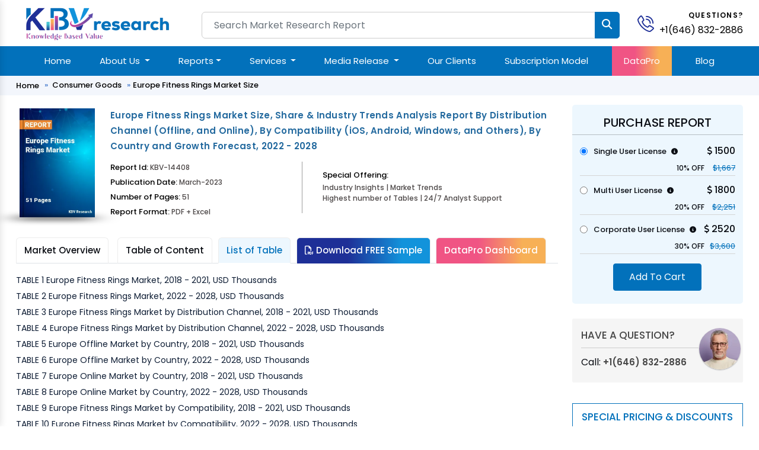

--- FILE ---
content_type: text/html; charset=UTF-8
request_url: https://www.kbvresearch.com/europe-fitness-rings-market/list-of-table/
body_size: 10469
content:

<!doctype html>

<html lang="en">

<head>

<meta charset="utf-8">

<meta content="width=device-width, initial-scale=1.0" name="viewport">

<meta http-equiv="Content-Security-Policy" content="upgrade-insecure-requests">

<meta name=viewport content="width=device-width, initial-scale=1.0">

<meta http-equiv="X-UA-Compatible" content="ie=edge">

<link href="https://www.kbvresearch.com/images/main/favicon.png" rel="icon">

<link href="https://www.kbvresearch.com/images/main/apple-touch-icon.png" rel="apple-touch-icon">


<meta name="robots" content="noindex">

<meta name="googlebot" content="noindex">

<title>Europe Fitness Rings Market - List of Tables</title>

<link rel="canonical" href="https://www.kbvresearch.com/europe-fitness-rings-market/list-of-table/" >

<meta name="description" content="Europe Fitness Rings Market - List of Tables">

<meta name="keywords" content="Europe Fitness Rings Market Size, Outlook, Share, Price, Segmentation Analysis, Growth Trends, Applications, Industry Players, Forecast, Competitive Analysis, PDF Report">

<style type="text/css">p {margin: 0 0 0px;}</style>

<script type="text/javascript"> (function(c,l,a,r,i,t,y){ c[a]=c[a]||function(){(c[a].q=c[a].q||[]).push(arguments)}; t=l.createElement(r);t.async=1;t.src="https://www.clarity.ms/tag/"+i; y=l.getElementsByTagName(r)[0];y.parentNode.insertBefore(t,y); })(window, document, "clarity", "script", "52ipvp6pnm"); </script>


    <link href="https://www.kbvresearch.com/assets/css/bootstrap.min.css" rel="stylesheet">
    <link href="https://www.kbvresearch.com/assets/css/header.css" rel="stylesheet" >
    <link href="https://www.kbvresearch.com/assets/css/main.css" rel="stylesheet" >
    <link href="https://www.kbvresearch.com/assets/css/reponsive.css" rel="stylesheet" >
    <link href="https://www.kbvresearch.com/assets/css/rest-mini.css" rel="stylesheet" >
    <link href="https://www.kbvresearch.com/assets/css/ma5-menu.min.css" rel="stylesheet">
    <link href="https://cdnjs.cloudflare.com/ajax/libs/font-awesome/6.5.1/css/all.min.css" rel="stylesheet">
    <link rel="preconnect" href="https://fonts.googleapis.com">
    <link rel="preconnect" href="https://fonts.gstatic.com" crossorigin>
    <link href="https://fonts.googleapis.com/css2?family=Poppins:ital,wght@0,300;0,400;0,500;0,600;0,700;1,300;1,400;1,500;1,600;1,700&display=swap" rel="stylesheet">
<!----link href="https://asset.kbvresearch.com/assets/css/owl.carousel.min.css" rel="stylesheet" ---->

<!-- Google tag (gtag.js) -->
<script async src="https://www.googletagmanager.com/gtag/js?id=G-X6JDVS0TCF"></script>
<script>
  window.dataLayer = window.dataLayer || [];
  function gtag(){dataLayer.push(arguments);}
  gtag('js', new Date()); 
  gtag('config', 'G-X6JDVS0TCF');
</script> 
<script type="application/ld+json">{"@context":"http://schema.org","@type":"Organization","name":"KBV Research","description":"KBV Research is a leading market research company, which offers various reports on market industries.","image":"https://www.kbvresearch.com/images/logo.jpg","alternateName":"Knowledge Based Value Research","telephone":"+1(646) 832-2886","email":"query@kbvresearch.com","address":{"@type":"PostalAddress","streetAddress":"244 Fifth Avenue, Suite 1407","addressRegion":"NY","addressCountry":"USA","postalCode":"10001"},"url":"https://www.kbvresearch.com","sameAs":["https://www.facebook.com/kbvresearch/","https://twitter.com/kbvresearch_in","https://www.linkedin.com/company/kbv-research","https://www.instagram.com/kbvresearch/","https://www.youtube.com/channel/UCxo4GiUL-dgBrD7-bhW1Bqg"]}
</script> 

<style>

      .hidden-part {display: none;}

</style>

</head>

<body class="header-tranparent ">


  <!-- ======= Header ======= -->

  <header id="header" class="header  align-items-center">

    <div class="container-fluid container-xl align-items-center justify-content-between mb-2">
  <div class="row"> 
    <div class="col-xl-3 col-md-3 col-lg-3"> 
        <div class="showmobile float-start">
            <!-- mobile menu toggle button start -->
            <button class="ma5menu__toggle" type="button"> <span class="ma5menu__icon-toggle"></span> <span class="ma5menu__sr-only">Menu</span> </button>
            <!-- mobile menu toggle button end -->
        </div> 
        <a href="https://www.kbvresearch.com/" class="logo " alt="KBV Research" title="KBV Research" > <img data-src="https://www.kbvresearch.com/assets/img/kbv-logo-small.png" class="lazyload"  alt="KBV Research" class="lazyload" title="KBV Research" > </a> 
    </div>
    <div class="col-xl-7 col-md-7 col-lg-7">
        <div class="searchbar">
                <form action="https://www.kbvresearch.com/filters/" class="form-search d-flex align-items-stretch" id="frmSearch" method="get" >
                  <input name="search"  autocomplete="off" class="search_input form-control" id="search-data" onKeyUp="if (!window.__cfRLUnblockHandlers) return false; lookup(this.value)" placeholder="Search Market Research Report" type="text"> 
                  <input type="submit" class="btn btn-primary" value=""> <i class="fa fa-search" aria-hidden="true"></i>
                </form>
          	    <div id="search-result-container" class="headersearch" style="display: none;"></div>
        </div>
    </div>
    <div class="col-xl-2 col-md-2 col-lg-2">
        <div class="position-relative">
            <div id="header-contact">
              <div id="header-contact-icon">
                <a href="tel:+1(646) 832-2886" alt="+1(646) 832-2886" title="+1(646) 832-2886" class="ht-icon"> <img data-src="https://www.kbvresearch.com/assets/img/phone-call.svg" class="lazyload" title="KBV Research" alt="KBV Research"> </a>
              </div>
              <div id="header-contact-text">
                <p>Questions?</p> <p> <a href="tel:+1(646) 832-2886" alt="+1(646) 832-2886" title="+1(646) 832-2886"> +1(646) 832-2886 </a> </p>
              </div>
            </div>  
        </div> 
    </div> 
  </div>
</div>
<section class="main-nav-bar">
<div class="container">
<!-- ============= COMPONENT ============== -->
<nav class="navbar navbar-expand-lg me-auto ms-auto">
	<button class="navbar-toggler" type="button" data-bs-toggle="collapse" data-bs-target="#main_nav"  aria-expanded="false" aria-label="Toggle navigation">
		<span class="navbar-toggler-icon"></span>
	</button>
	<div class="collapse navbar-collapse" id="main_nav">
		<ul class="navbar-nav">
		<li class="nav-item active"> <a class="nav-link" href="https://www.kbvresearch.com/" >Home</a> </li> 
		<li class="nav-item dropdown">
			<a class="nav-link  dropdown-toggle" href="#" data-bs-toggle="dropdown">About Us </a>
            <ul class="dropdown-menu dropdown-menu-end"> 
                <li> <a class="dropdown-item" href="https://www.kbvresearch.com/about/">Who We Are</a> </li>
                <li> <a class="dropdown-item" href="https://www.kbvresearch.com/media-mentions/">Media Mentions</a> </li> 
            </ul>
		</li>  
		
		<li class="nav-item dropdown position-static">
            <a class="nav-link dropdown-toggle" href="https://www.kbvresearch.com/reports/" data-bs-toggle="dropdown">Reports</a>
            <div class="dropdown-menu w-auto mt-0 border-0 shadow p-2"> 
                <div class="menucontainer"> 
                    <div class="row">  
                         
                         
        <div class="col-12 col-md-2 col-lg-2 mb-3 headermega">
          <div class="mb-2 navh6">Global Reports</div>
          <a class="dropdown-item list-group-item" href="https://www.kbvresearch.com/automotive-reports/">Automotive</a>
          <a class="dropdown-item list-group-item" href="https://www.kbvresearch.com/electronics-semi-conductor/">Electronics &amp; Semi</a>
          <a class="dropdown-item list-group-item" href="https://www.kbvresearch.com/technology-it/">Technology &amp; IT</a>
          <a class="dropdown-item list-group-item" href="https://www.kbvresearch.com/health-care/">Healthcare</a>
          <a class="dropdown-item list-group-item" href="https://www.kbvresearch.com/consumer-goods/">Consumer Goods</a>
          <a class="dropdown-item list-group-item" href="https://www.kbvresearch.com/food-beverages/">Food &amp; Beverages</a>
          <a class="dropdown-item list-group-item" href="https://www.kbvresearch.com/telecom-it/">Telecom &amp; IT</a>
          <a class="dropdown-item list-group-item" href="https://www.kbvresearch.com/chemical/">Chemical</a>
        </div>
                  <div class="col-12 col-md-2 col-lg-2 mb-3 headermega">
                        <div class="navh6 mb-2">North America Reports</div>
                          <a class="dropdown-item list-group-item" href="https://www.kbvresearch.com/north-america-reports-automotive/" title="North America Automotive Reports"  > Automotive </a>
                          <a class="dropdown-item list-group-item" href="https://www.kbvresearch.com/north-america-reports-electronics-semiconductor/" title="North America Electronics &amp; Semi Reports"  > Electronics &amp; Semi </a>
                          <a class="dropdown-item list-group-item" href="https://www.kbvresearch.com/north-america-reports-technology-it/" title="North America Technology &amp; IT Reports"  > Technology &amp; IT </a>
                          <a class="dropdown-item list-group-item" href="https://www.kbvresearch.com/north-america-reports-healthcare/" title="North America Healthcare Reports"  > Healthcare </a>
                          <a class="dropdown-item list-group-item" href="https://www.kbvresearch.com/north-america-reports-consumer-goods/" title="North America Consumer Goods Reports"  > Consumer Goods </a>
                          <a class="dropdown-item list-group-item" href="https://www.kbvresearch.com/north-america-reports-food-beverages/" title="North America Food &amp; Beverages Reports"  > Food &amp; Beverages </a>
                          <a class="dropdown-item list-group-item" href="https://www.kbvresearch.com/north-america-reports-telecom-it/" title="North America Telecom &amp; IT Reports"  > Telecom &amp; IT </a>
                          <a class="dropdown-item list-group-item" href="https://www.kbvresearch.com/north-america-reports-chemical/" title="North America Chemical Reports"  > Chemical </a>
                      </div>
                  <div class="col-12 col-md-2 col-lg-2 mb-3 headermega">
                        <div class="navh6 mb-2">Asia Pacific Reports</div>
                          <a class="dropdown-item list-group-item" href="https://www.kbvresearch.com/asia-pacific-reports-automotive/" title="Asia Pacific Automotive Reports"  > Automotive </a>
                          <a class="dropdown-item list-group-item" href="https://www.kbvresearch.com/asia-pacific-reports-electronics-semiconductor/" title="Asia Pacific Electronics &amp; Semi Reports"  > Electronics &amp; Semi </a>
                          <a class="dropdown-item list-group-item" href="https://www.kbvresearch.com/asia-pacific-reports-technology-it/" title="Asia Pacific Technology &amp; IT Reports"  > Technology &amp; IT </a>
                          <a class="dropdown-item list-group-item" href="https://www.kbvresearch.com/asia-pacific-reports-healthcare/" title="Asia Pacific Healthcare Reports"  > Healthcare </a>
                          <a class="dropdown-item list-group-item" href="https://www.kbvresearch.com/asia-pacific-reports-consumer-goods/" title="Asia Pacific Consumer Goods Reports"  > Consumer Goods </a>
                          <a class="dropdown-item list-group-item" href="https://www.kbvresearch.com/asia-pacific-reports-food-beverages/" title="Asia Pacific Food &amp; Beverages Reports"  > Food &amp; Beverages </a>
                          <a class="dropdown-item list-group-item" href="https://www.kbvresearch.com/asia-pacific-reports-telecom-it/" title="Asia Pacific Telecom &amp; IT Reports"  > Telecom &amp; IT </a>
                          <a class="dropdown-item list-group-item" href="https://www.kbvresearch.com/asia-pacific-reports-chemical/" title="Asia Pacific Chemical Reports"  > Chemical </a>
                      </div>
                  <div class="col-12 col-md-2 col-lg-2 mb-3 headermega">
                        <div class="navh6 mb-2">Europe Reports</div>
                          <a class="dropdown-item list-group-item" href="https://www.kbvresearch.com/europe-reports-automotive/" title="Europe Automotive Reports"  > Automotive </a>
                          <a class="dropdown-item list-group-item" href="https://www.kbvresearch.com/europe-reports-electronics-semiconductor/" title="Europe Electronics &amp; Semi Reports"  > Electronics &amp; Semi </a>
                          <a class="dropdown-item list-group-item" href="https://www.kbvresearch.com/europe-reports-technology-it/" title="Europe Technology &amp; IT Reports"  > Technology &amp; IT </a>
                          <a class="dropdown-item list-group-item" href="https://www.kbvresearch.com/europe-reports-healthcare/" title="Europe Healthcare Reports"  > Healthcare </a>
                          <a class="dropdown-item list-group-item" href="https://www.kbvresearch.com/europe-reports-consumer-goods/" title="Europe Consumer Goods Reports"  > Consumer Goods </a>
                          <a class="dropdown-item list-group-item" href="https://www.kbvresearch.com/europe-reports-food-beverages/" title="Europe Food &amp; Beverages Reports"  > Food &amp; Beverages </a>
                          <a class="dropdown-item list-group-item" href="https://www.kbvresearch.com/europe-reports-telecom-it/" title="Europe Telecom &amp; IT Reports"  > Telecom &amp; IT </a>
                          <a class="dropdown-item list-group-item" href="https://www.kbvresearch.com/europe-reports-chemical/" title="Europe Chemical Reports"  > Chemical </a>
                      </div>
                  <div class="col-12 col-md-2 col-lg-2 mb-3 headermega">
                        <div class="navh6 mb-2">LAMEA Reports</div>
                          <a class="dropdown-item list-group-item" href="https://www.kbvresearch.com/lamea-reports-automotive/" title="LAMEA Automotive Reports"  > Automotive </a>
                          <a class="dropdown-item list-group-item" href="https://www.kbvresearch.com/lamea-reports-electronics-semiconductor/" title="LAMEA Electronics &amp; Semi Reports"  > Electronics &amp; Semi </a>
                          <a class="dropdown-item list-group-item" href="https://www.kbvresearch.com/lamea-reports-technology-it/" title="LAMEA Technology &amp; IT Reports"  > Technology &amp; IT </a>
                          <a class="dropdown-item list-group-item" href="https://www.kbvresearch.com/lamea-reports-healthcare/" title="LAMEA Healthcare Reports"  > Healthcare </a>
                          <a class="dropdown-item list-group-item" href="https://www.kbvresearch.com/lamea-reports-consumer-goods/" title="LAMEA Consumer Goods Reports"  > Consumer Goods </a>
                          <a class="dropdown-item list-group-item" href="https://www.kbvresearch.com/lamea-reports-food-beverages/" title="LAMEA Food &amp; Beverages Reports"  > Food &amp; Beverages </a>
                          <a class="dropdown-item list-group-item" href="https://www.kbvresearch.com/lamea-reports-telecom-it/" title="LAMEA Telecom &amp; IT Reports"  > Telecom &amp; IT </a>
                          <a class="dropdown-item list-group-item" href="https://www.kbvresearch.com/lamea-reports-chemical/" title="LAMEA Chemical Reports"  > Chemical </a>
                      </div>
                                <div class="col-2 mb-2 headermega">
                          <div class="mb-2 navh6">Country Reports </div> 
                            <a class="dropdown-item list-group-item" href="https://www.kbvresearch.com/country-reports-automotive/">Automotive </a>
                            <a class="dropdown-item list-group-item" href="https://www.kbvresearch.com/country-reports-electronics-semiconductor/">Electronics &amp; Semi</a>
                            <a class="dropdown-item list-group-item" href="https://www.kbvresearch.com/country-reports-technology-it/">Technology & IT</a>
                            <a class="dropdown-item list-group-item" href="https://www.kbvresearch.com/country-reports-healthcare/">Healthcare</a>
                            <a class="dropdown-item list-group-item" href="https://www.kbvresearch.com/country-reports-consumer-goods/">Consumer Goods</a>
                            <a class="dropdown-item list-group-item" href="https://www.kbvresearch.com/country-reports-food-beverages/">Food & Beverages</a> 
                        </div>
                    </div>  
                </div> 
            </div>
        </li> 
		 
        <li class="nav-item dropdown">
			<a class="nav-link  dropdown-toggle" href="#" data-bs-toggle="dropdown">Services </a>
            <ul class="dropdown-menu dropdown-menu-end"> 
                    <li> <a class="dropdown-item" href="https://www.kbvresearch.com/consulting-services/">Consulting Services</a> </li>
                    <li> <a class="dropdown-item" href="https://www.kbvresearch.com/market-research-report/">Market Research Report</a> </li>
                    <li> <a class="dropdown-item" href="https://www.kbvresearch.com/full-time-engagement/">Full Time Engagement</a> </li>
                    <li> <a class="dropdown-item" href="https://www.kbvresearch.com/custom-research-services/">Custom Research Services</a> </li> 
            </ul>
		</li>  
        <li class="nav-item dropdown">
				<a class="nav-link  dropdown-toggle" href="#" data-bs-toggle="dropdown">Media Release </a>
			    <ul class="dropdown-menu dropdown-menu-end"> 
                  <li> <a class="dropdown-item" href="https://www.kbvresearch.com/press-release/">Press Release</a> </li>
                  <li> <a class="dropdown-item" href="https://www.kbvresearch.com/news/">News</a> </li> 
			    </ul>
		</li>  
		<li class="nav-item"><a class="nav-link" href="https://www.kbvresearch.com/clients/">Our Clients </a></li> 
        <li class="nav-item"><a class="nav-link" href="https://www.kbvresearch.com/subscription-model/"> Subscription Model </a></li>
        <li class="nav-item highlightdata"><a class="nav-link" href="https://www.kbvresearch.com/datapro/"> DataPro </a></li>
        <li class="nav-item"><a class="nav-link" href="https://www.kbvresearch.com/blog/"> Blog </a></li>
		</ul>
	</div> <!-- navbar-collapse.// -->
</nav>
<!--------Mobile Menu------->
<div style="display: none;">
    <!-- source for mobile menu start -->
    <ul class="site-menu">
        <li><a href="https://www.kbvresearch.com/">Home</a></li>
        
        <li>
            <a href="https://www.kbvresearch.com/reports/">Reports</a>
            <ul> 
                <li>
                    <a href="javascript:void(0);">Global Reports</a>
                    <ul>
                        <li>  <a href="https://www.kbvresearch.com/automotive-reports/">Automotive</a>  </li>
                        <li>  <a href="https://www.kbvresearch.com/electronics-semi-conductor/">Electronics & Semiconductor</a> </li>
                        <li>  <a href="https://www.kbvresearch.com/technology-it/">Technology & IT</a> </li>
                        <li>  <a href="https://www.kbvresearch.com/health-care/">Healthcare</a> </li>
                        <li>  <a href="https://www.kbvresearch.com/consumer-goods/">Consumer Goods</a> </li>
                        <li>  <a href="https://www.kbvresearch.com/food-beverages/">Food & Beverages</a> </li>
                        <li>  <a href="https://www.kbvresearch.com/telecom-it/">Telecom & IT</a> </li>
                        <li>  <a href="https://www.kbvresearch.com/chemical/">Chemical</a> </li>
                    </ul>
                </li>
                
                <li>
                    <a href="javascript:void(0);">Europe Reports</a>
                    <ul>
                        <li>  <a href="https://www.kbvresearch.com/europe-reports-automotive/" title="Europe Automotive Reports"  > Automotive </a></li>
                        <li>  <a href="https://www.kbvresearch.com/europe-reports-electronics-semiconductor/" title="Europe Electronics &amp; Semi Reports"  > Electronics &amp; Semi </a></li>
                        <li>  <a href="https://www.kbvresearch.com/europe-reports-technology-it/" title="Europe Technology &amp; IT Reports"  > Technology &amp; IT </a></li>
                        <li>  <a href="https://www.kbvresearch.com/europe-reports-healthcare/" title="Europe Healthcare Reports"  > Healthcare </a></li>
                        <li>  <a href="https://www.kbvresearch.com/europe-reports-consumer-goods/" title="Europe Consumer Goods Reports"  > Consumer Goods </a></li>
                        <li>  <a href="https://www.kbvresearch.com/europe-reports-food-beverages/" title="Europe Food &amp; Beverages Reports"  > Food &amp; Beverages </a></li>
                        <li>  <a href="https://www.kbvresearch.com/europe-reports-telecom-it/" title="Europe Telecom &amp; IT Reports"  > Telecom &amp; IT </a></li>
                        <li>  <a href="https://www.kbvresearch.com/europe-reports-chemical/" title="Europe Chemical Reports"  > Chemical </a></li></li>
                    </ul>
                </li>
                
                <li>
                    <a href="javascript:void(0);">LAMEA Reports</a>
                    <ul> 
                        <li><a href="https://www.kbvresearch.com/lamea-reports-automotive/" title="LAMEA Automotive Reports"  > Automotive </a> </li>
                        <li><a href="https://www.kbvresearch.com/lamea-reports-electronics-semiconductor/" title="LAMEA Electronics &amp; Semi Reports"  > Electronics &amp; Semi </a></li>
                        <li><a href="https://www.kbvresearch.com/lamea-reports-technology-it/" title="LAMEA Technology &amp; IT Reports"  > Technology &amp; IT </a></li>
                        <li><a href="https://www.kbvresearch.com/lamea-reports-healthcare/" title="LAMEA Healthcare Reports"  > Healthcare </a></li>
                        <li><a href="https://www.kbvresearch.com/lamea-reports-consumer-goods/" title="LAMEA Consumer Goods Reports"  > Consumer Goods </a></li>
                        <li><a href="https://www.kbvresearch.com/lamea-reports-food-beverages/" title="LAMEA Food &amp; Beverages Reports"  > Food &amp; Beverages </a></li>
                        <li><a href="https://www.kbvresearch.com/lamea-reports-telecom-it/" title="LAMEA Telecom &amp; IT Reports"  > Telecom &amp; IT </a></li>
                        <li><a href="https://www.kbvresearch.com/lamea-reports-chemical/" title="LAMEA Chemical Reports"  > Chemical </a> </li>
                    </ul>
                </li>
                 
                <li>
                    <a href="javascript:void(0);">North America Reports</a>
                    <ul>
                         <li>   <a href="https://www.kbvresearch.com/north-america-reports-automotive/" title="North America Automotive Reports"  > Automotive </a></li>
                         <li>   <a href="https://www.kbvresearch.com/north-america-reports-electronics-semiconductor/" title="North America Electronics &amp; Semi Reports"  > Electronics &amp; Semi </a></li>
                         <li>   <a href="https://www.kbvresearch.com/north-america-reports-technology-it/" title="North America Technology &amp; IT Reports"  > Technology &amp; IT </a></li>
                         <li>   <a href="https://www.kbvresearch.com/north-america-reports-healthcare/" title="North America Healthcare Reports"  > Healthcare </a></li>
                         <li>   <a href="https://www.kbvresearch.com/north-america-reports-consumer-goods/" title="North America Consumer Goods Reports"  > Consumer Goods </a></li>
                         <li>   <a href="https://www.kbvresearch.com/north-america-reports-food-beverages/" title="North America Food &amp; Beverages Reports"  > Food &amp; Beverages </a></li>
                         <li>   <a href="https://www.kbvresearch.com/north-america-reports-telecom-it/" title="North America Telecom &amp; IT Reports"  > Telecom &amp; IT </a></li>
                         <li>   <a href="https://www.kbvresearch.com/north-america-reports-chemical/" title="North America Chemical Reports"  > Chemical </a></li>
                     
                    </ul>
                </li>
                
                <li>
                    <a href="javascript:void(0);">Asia Pacific Reports</a>
                    <ul>
                        <li>  <a href="https://www.kbvresearch.com/asia-pacific-reports-automotive/" title="Asia Pacific Automotive Reports"  > Automotive </a> </li>
                        <li>  <a href="https://www.kbvresearch.com/asia-pacific-reports-electronics-semiconductor/" title="Asia Pacific Electronics &amp; Semi Reports"  > Electronics &amp; Semi </a></li>
                        <li>  <a href="https://www.kbvresearch.com/asia-pacific-reports-technology-it/" title="Asia Pacific Technology &amp; IT Reports"  > Technology &amp; IT </a></li>
                        <li>  <a href="https://www.kbvresearch.com/asia-pacific-reports-healthcare/" title="Asia Pacific Healthcare Reports"  > Healthcare </a></li>
                        <li>  <a href="https://www.kbvresearch.com/asia-pacific-reports-consumer-goods/" title="Asia Pacific Consumer Goods Reports"  > Consumer Goods </a></li>
                        <li>  <a href="https://www.kbvresearch.com/asia-pacific-reports-food-beverages/" title="Asia Pacific Food &amp; Beverages Reports"  > Food &amp; Beverages </a></li>
                        <li>  <a href="https://www.kbvresearch.com/asia-pacific-reports-telecom-it/" title="Asia Pacific Telecom &amp; IT Reports"  > Telecom &amp; IT </a></li>
                        <li>  <a href="https://www.kbvresearch.com/asia-pacific-reports-chemical/" title="Asia Pacific Chemical Reports"  > Chemical </a></li>
                    </ul>
                </li>
                 
                <li>
                    <a href="javascript:void(0);">Country Level Reports</a>
                    <ul>
                        <li>   <a href="https://www.kbvresearch.com/country-reports-automotive/">Country Automotive </a> </li>
                        <li>   <a href="https://www.kbvresearch.com/country-reports-electronics-semiconductor/">Country Electronics & Semiconductor</a> </li>
                        <li>   <a href="https://www.kbvresearch.com/country-reports-technology-it/">Country Technology & IT</a> </li>
                        <li>   <a href="https://www.kbvresearch.com/country-reports-healthcare/">Country Healthcare</a> </li>
                        <li>   <a href="https://www.kbvresearch.com/country-reports-consumer-goods/">Country Consumer Goods</a></li>
                        <li>   <a href="https://www.kbvresearch.com/country-reports-food-beverages/">Country Food & Beverages</a> </li>
                    </ul>
                </li>
                
           </ul>
        </li>
        
		<li> <a href="javascript:void(0);">About Us</a>
            <ul>
                <li><a href="https://www.kbvresearch.com/about/">Who We Are</a> </li>
                <li><a href="https://www.kbvresearch.com/media-mentions/">Media Mentions</a> </li> 
            </ul>
        </li> 
         <li> <a href="javascript:void(0);">Services</a>
            <ul>
                <li><a href="https://www.kbvresearch.com/consulting-services/">Consulting Services</a> </li>
                <li><a href="https://www.kbvresearch.com/market-research-report/">Market Research Report</a> </li>
                <li><a href="https://www.kbvresearch.com/full-time-engagement/">Full Time Engagement</a> </li>
                <li><a href="https://www.kbvresearch.com/custom-research-services/">Custom Research Services</a> </li> 
            </ul>
        </li> 
        <li> <a href="javascript:void(0);">Media Release </a>
            <ul>
                <li><a href="https://www.kbvresearch.com/press-release/">Press Release</a> </li>
                <li><a href="https://www.kbvresearch.com/news/">News</a> </li> 
            </ul>
        </li>
        <li><a href="https://www.kbvresearch.com/clients/">Our Clients</a></li> 
        <li><a href="https://www.kbvresearch.com/media-mentions/"> Media Mentions </a></li>
        <li><a href="https://www.kbvresearch.com/datapro/"> DataPro </a></li>
        <li><a href="https://www.kbvresearch.com/subscription-model/"> Subscription Model </a></li>
        <li><a href="https://www.kbvresearch.com/blog/"> Blogs </a></li>
        <li><a href="https://www.kbvresearch.com/contact/"> Contact Us </a></li>
    </ul>
    <!-- source for mobile menu end -->
</div>
<!--------Mobile Menu--End----->
</div> <!-- container-fluid.// -->
</section>
  </header><!-- End Header -->

  <main id="main" class="main-negative showhide">

    <div class="breadcrumbs mobile-none">

      <nav>

        <div class="container">

         

          <ol>  

            <li><a href="https://www.kbvresearch.com/">Home</a></li>

            <li> <a href="https://www.kbvresearch.com/consumer-goods/">Consumer Goods</a></li>

            
                <li>Europe Fitness Rings Market Size </li>

             

          </ol>

        </div>

      </nav>

    </div>

    <section class="py-3 kbv-report-detail">

      <div class="container">

        <div class="row">

          <div class="col-md-9 col-lg-9 col-xl-9">

            <div class="report-detail-content">

              <div class="row d-flex align-items-start">

                <div class="col-xl-2 col-lg-2 col-md-2 col-sm-12 col-12">

                    <div class="kbv-report-thumbnail">

                        

                            <img loading="lazy" data-src="https://www.kbvresearch.com/upload/cover/europe-fitness-rings-market.webp" alt="Europe Fitness Rings Market" title="Europe Fitness Rings Market" class="lazyload" width="124" height="180">

                             

                            

                    </div>

                </div>

                <div class="col-xl-10 col-lg-10 col-md-10 col-sm-12 col-12">

                  <div class="kbv-report-content">

                    <h1> Europe Fitness Rings Market Size, Share & Industry Trends Analysis Report By Distribution Channel (Offline, and Online), By Compatibility (iOS, Android, Windows, and Others), By Country and Growth Forecast, 2022 - 2028 </h1>

                  </div>

                  <div class="kbv-report-content-bottom">

                    <div class="row">

                      <div class="col-xxl-5 col-xl-5 col-lg-5 col-md-5 col-sm-12 col-12">

                        <div class="research-report-card-information"> 

                          <span>Report Id: <span>KBV-14408</span> </span>

                          <span>Publication Date: <span>March-2023</span> </span>

                          <span>Number of Pages: <span>51</span> </span>

                           <span class="mb-0">Report Format: <span>PDF + Excel</span> </span>

                        </div>

                      </div>

                      <div class="col-xxl-7 col-xl-7 col-lg-7 col-md-7 col-sm-12 col-12">

                        <div class="research-report-card-statistics">

                          <div class="row">

                                
                                <div class="col-xxl-12 col-xl-12 col-lg-12 col-md-12 col-sm-12 ">

                                  <div class="research-report-card-statistics-item mt-3">

                                    <div class="research-report-card-statistics-title"><span>Special Offering:</span></div>

                                    <div class="research-report-card-statistics-value"><span>Industry Insights | Market Trends <br> Highest number of Tables | 24/7 Analyst Support</span>

                                    </div>

                                    

                                  </div>

                                </div>

                                  

                          </div>

                        </div>

                      </div>

                    </div>

                  </div>

                </div>

              </div>

            </div>

            <!---report-detail-content--->

            <div class="report-detail-content-part-detail">

 	        <div class="row">

            
    	    <div class="col-md-12 col-lg-12 col-xl-12">

            <div class="report-detail-content-part-nav"> 

        		     <ul class="nav nav-tabs" role="tablist" > 

            			
            			<li class="nav-item" role="presentation"> <a class='nav-link' href='https://www.kbvresearch.com/europe-fitness-rings-market/'>Market Overview</a> </li>

            			
            			<li class="nav-item" role="presentation" > <a class='nav-link' rel='nofollow' href='https://www.kbvresearch.com/europe-fitness-rings-market/table-of-content/'>Table of Content</a></li>

                        
            		    <li class="nav-item" role="presentation">

            		      <a class='nav-link active' rel='nofollow' href='https://www.kbvresearch.com/europe-fitness-rings-market/list-of-table/'>List of Table</a>
            			</li>

            			
                        <li class="nav-item" role="presentation"> <a class='nav-link requestsample' rel='nofollow' href='https://www.kbvresearch.com/europe-fitness-rings-market/request-a-sample/'><i class="far fa-file-pdf"></i> Download FREE Sample</a> </li>

                         <li class="nav-item" role="presentation"> <a class='nav-link dataprotab' rel='nofollow' href='https://www.kbvresearch.com/europe-fitness-rings-market/data-pro/'>DataPro Dashboard</a> </li>

        			</ul>

    	    </div>

        </div>		

	         

    	        <div class="col-md-12 col-lg-12 col-xl-12"> 

                    <div class="tab-content">

        	            <div class="tab-pane in active ">

                                <div class="kbv-report-detail-content-part-detail list-table">

                                   	    TABLE 1 Europe Fitness Rings Market, 2018 - 2021, USD Thousands<br>
TABLE 2 Europe Fitness Rings Market, 2022 - 2028, USD Thousands<br>
TABLE 3 Europe Fitness Rings Market by Distribution Channel, 2018 - 2021, USD Thousands<br>
TABLE 4 Europe Fitness Rings Market by Distribution Channel, 2022 - 2028, USD Thousands<br>
TABLE 5 Europe Offline Market by Country, 2018 - 2021, USD Thousands<br>
TABLE 6 Europe Offline Market by Country, 2022 - 2028, USD Thousands<br>
TABLE 7 Europe Online Market by Country, 2018 - 2021, USD Thousands<br>
TABLE 8 Europe Online Market by Country, 2022 - 2028, USD Thousands<br>
TABLE 9 Europe Fitness Rings Market by Compatibility, 2018 - 2021, USD Thousands<br>
TABLE 10 Europe Fitness Rings Market by Compatibility, 2022 - 2028, USD Thousands<br>
TABLE 11 Europe iOS Market by Country, 2018 - 2021, USD Thousands<br>
TABLE 12 Europe iOS Market by Country, 2022 - 2028, USD Thousands<br>
TABLE 13 Europe Android Market by Country, 2018 - 2021, USD Thousands<br>
TABLE 14 Europe Android Market by Country, 2022 - 2028, USD Thousands<br>
TABLE 15 Europe Windows Market by Country, 2018 - 2021, USD Thousands<br>
TABLE 16 Europe Windows Market by Country, 2022 - 2028, USD Thousands<br>
TABLE 17 Europe Others Market by Country, 2018 - 2021, USD Thousands<br>
TABLE 18 Europe Others Market by Country, 2022 - 2028, USD Thousands<br>
TABLE 19 Europe Fitness Rings Market by Country, 2018 - 2021, USD Thousands<br>
TABLE 20 Europe Fitness Rings Market by Country, 2022 - 2028, USD Thousands<br>
TABLE 21 Germany Fitness Rings Market, 2018 - 2021, USD Thousands<br>
TABLE 22 Germany Fitness Rings Market, 2022 - 2028, USD Thousands<br>
TABLE 23 Germany Fitness Rings Market by Distribution Channel, 2018 - 2021, USD Thousands<br>
TABLE 24 Germany Fitness Rings Market by Distribution Channel, 2022 - 2028, USD Thousands<br>
TABLE 25 Germany Fitness Rings Market by Compatibility, 2018 - 2021, USD Thousands<br>
TABLE 26 Germany Fitness Rings Market by Compatibility, 2022 - 2028, USD Thousands<br>
TABLE 27 UK Fitness Rings Market, 2018 - 2021, USD Thousands<br>
TABLE 28 UK Fitness Rings Market, 2022 - 2028, USD Thousands<br>
TABLE 29 UK Fitness Rings Market by Distribution Channel, 2018 - 2021, USD Thousands<br>
TABLE 30 UK Fitness Rings Market by Distribution Channel, 2022 - 2028, USD Thousands<br>
TABLE 31 UK Fitness Rings Market by Compatibility, 2018 - 2021, USD Thousands<br>
TABLE 32 UK Fitness Rings Market by Compatibility, 2022 - 2028, USD Thousands<br>
TABLE 33 France Fitness Rings Market, 2018 - 2021, USD Thousands<br>
TABLE 34 France Fitness Rings Market, 2022 - 2028, USD Thousands<br>
TABLE 35 France Fitness Rings Market by Distribution Channel, 2018 - 2021, USD Thousands<br>
TABLE 36 France Fitness Rings Market by Distribution Channel, 2022 - 2028, USD Thousands<br>
TABLE 37 France Fitness Rings Market by Compatibility, 2018 - 2021, USD Thousands<br>
TABLE 38 France Fitness Rings Market by Compatibility, 2022 - 2028, USD Thousands<br>
TABLE 39 Russia Fitness Rings Market, 2018 - 2021, USD Thousands<br>
TABLE 40 Russia Fitness Rings Market, 2022 - 2028, USD Thousands<br>
TABLE 41 Russia Fitness Rings Market by Distribution Channel, 2018 - 2021, USD Thousands<br>
TABLE 42 Russia Fitness Rings Market by Distribution Channel, 2022 - 2028, USD Thousands<br>
TABLE 43 Russia Fitness Rings Market by Compatibility, 2018 - 2021, USD Thousands<br>
TABLE 44 Russia Fitness Rings Market by Compatibility, 2022 - 2028, USD Thousands<br>
TABLE 45 Spain Fitness Rings Market, 2018 - 2021, USD Thousands<br>
TABLE 46 Spain Fitness Rings Market, 2022 - 2028, USD Thousands<br>
TABLE 47 Spain Fitness Rings Market by Distribution Channel, 2018 - 2021, USD Thousands<br>
TABLE 48 Spain Fitness Rings Market by Distribution Channel, 2022 - 2028, USD Thousands<br>
TABLE 49 Spain Fitness Rings Market by Compatibility, 2018 - 2021, USD Thousands<br>
TABLE 50 Spain Fitness Rings Market by Compatibility, 2022 - 2028, USD Thousands<br>
TABLE 51 Italy Fitness Rings Market, 2018 - 2021, USD Thousands<br>
TABLE 52 Italy Fitness Rings Market, 2022 - 2028, USD Thousands<br>
TABLE 53 Italy Fitness Rings Market by Distribution Channel, 2018 - 2021, USD Thousands<br>
TABLE 54 Italy Fitness Rings Market by Distribution Channel, 2022 - 2028, USD Thousands<br>
TABLE 55 Italy Fitness Rings Market by Compatibility, 2018 - 2021, USD Thousands<br>
TABLE 56 Italy Fitness Rings Market by Compatibility, 2022 - 2028, USD Thousands<br>
TABLE 57 Rest of Europe Fitness Rings Market, 2018 - 2021, USD Thousands<br>
TABLE 58 Rest of Europe Fitness Rings Market, 2022 - 2028, USD Thousands<br>
TABLE 59 Rest of Europe Fitness Rings Market by Distribution Channel, 2018 - 2021, USD Thousands<br>
TABLE 60 Rest of Europe Fitness Rings Market by Distribution Channel, 2022 - 2028, USD Thousands<br>
TABLE 61 Rest of Europe Fitness Rings Market by Compatibility, 2018 - 2021, USD Thousands<br>
TABLE 62 Rest of Europe Fitness Rings Market by Compatibility, 2022 - 2028, USD Thousands<br>
TABLE 63 Key Information &ndash; Ultrahuman Healthcare Private Limited<br>
TABLE 64 Key Information &ndash; Sky Labs<br>
TABLE 65 Key Information &ndash; Oura Health Oy<br>
TABLE 66 Key Information &ndash; ArcX Technology Ltd<br>
TABLE 67 Key Information &ndash; SLEEPON<br>
TABLE 68 Key Information &ndash; Circular<br>
TABLE 69 Key Information &ndash; RINGLY INC.<br><BR>
<strong>List of Figures </strong><br>
FIG 1 Methodology for the research<br>
 

        								
        								
        								
        								
        								
            							
            							
                                </div>

                        </div>

    	            </div> 

                </div>    

				



	 

		</div> 

            </div> 

          </div><!-----col-md-9----->  

			<div class="col-md-3 col-lg-3" >

               <div class="kbv-report-detail-side">
  <div id="buy" class="sidebar-detail">
    <h3>PURCHASE REPORT</h3>
    <hr>
    
    <div class="price-section">
        
        <script>
        	function addtocart (pid){     
                document.forms["form1"]["productid"].value = pid; 
        		var singleuser = document.getElementById("single_user").checked;
        		var multiuser = document.getElementById("multiple_user").checked;
        		var corporateuser = document.getElementById("corporate_user").checked;
        		if(singleuser){ 
        		  document.forms["form1"]["type"].value = 'Single User';
        		 }
        		 if(multiuser){ 
        		  document.forms["form1"]["type"].value = 'Multiple User';
        		 }
        		 if(corporateuser){ 
        		  document.forms["form1"]["type"].value = 'Corporate User';
        		 }
        		document.forms["form1"].submit();
        	}
        </script>
        <form action="https://www.kbvresearch.com/checkout/" method="POST" name="form1">
        <!-- Identify your business so that you can collect the payments. -->
     	      <input type="hidden" name="business" >
              <input type="hidden" name="productid" value="14408" >
              <input type="hidden" name="command" >
              <input type="hidden" name="reorttitle" value="Europe Fitness Rings Market" >
              <input type="hidden" name="type" value="" >
        <ul>
                  
        <li> 
          <input type="radio" required="" name="amount" checked="" value="1500" id="single_user" > 
          <span>Single User License</span> <i class="fa fa-info-circle " data-bs-toggle="tooltip" data-bs-placement="top" title="Single user license: Allows report access to only one user"></i> 
          <span class="order_price">  
          <span class="offer">10% OFF</span>  <del>$1,667</del>    
          <i class="fa fa-dollar"></i> 1500 </span> 
        </li>  
         
                 
            <li> <input type="radio" required name="amount" value="1800" id="multiple_user"> 
              <span>Multi User License</span> <i class="fa fa-info-circle " data-bs-toggle="tooltip" data-bs-placement="top" title="Multiple user license: Allows report access to up to Ten users"></i> 
              <span class="order_price"> 
              <span class="offer">20% OFF</span>  
              <del>$2,251 </del> <i class="fa fa-dollar"></i> 1800 </span> 
            </li>
         
        <!---multiuserend--->
                 
            <li> 
              <input type="radio" required name="amount" value="2520" id="corporate_user"> 
              <span>Corporate User License</span> <i class="fa fa-info-circle " data-bs-toggle="tooltip" data-bs-placement="top" title="Corporate user license: Allows report access to more than Ten users"></i> 
              <span class="order_price"> 
              <span class="offer">30% OFF</span>  
              <del>$3,600 </del> <i class="fa fa-dollar"></i> 2520 </span> 
            </li>
          
        </ul>
             
             
        <div class="cart-btn"> 
            <button type="submit" class="cartbtn"  name="submit" onClick="addtocart(14408)"> Add To Cart</button>
        </div> 
      </form>
      
    </div>
    
  </div><!-----End-sidebar-detail---->
</div>

<div class="kbv-report-detail-side bg-white sticky-top mobile-hide">
    <div id="myID" class="view-pricing-btn hide"> 
        <a href="#buy" class="pricing-btn-side">View Pricing</a> 
    </div>
     <div id="myID2" class="common-two hide">
        <div class="contact-sidebar">
            <div class="have-question">
                  <div class="query-img">
                    <img data-src="https://www.kbvresearch.com/assets/img/query-img.webp" class="lazyload" alt="Contact us" width="70" height="70"  loading="eager|lazy">
                  </div>
                  <p> <span class="aside-title">HAVE A QUESTION?</span> </p> 
                  <p>Call:  <a href="tel:+1(646) 832-2886">+1(646) 832-2886</a> </p>
            </div>
        </div> 
         <div id="myID1" class="common-h hide">
            <div class="special-pricing-btn"> 
                <ul>
                    <li class="first-btn"> <a href="https://www.kbvresearch.com/europe-fitness-rings-market/request-a-sample/"><i class="far fa-file-pdf"></i> Request a Free Sample</a> </li>
                    <li class="second-btn"> <a href="https://www.kbvresearch.com/europe-fitness-rings-market/ask-for-customization/">Ask For Customization</a> </li>
                    <li class="third-btn"> <a href="https://www.kbvresearch.com/europe-fitness-rings-market/speak-to-analyst/">Speak To Analyst</a> </li>
                    <li class="fourth-btn"> <a href="https://www.kbvresearch.com/europe-fitness-rings-market/discount-request/">Discount Request</a> </li>
                </ul> 
            </div>
         </div>
    </div>
</div>  

<div class="kbv-report-detail-side bg-white">
    <div class="contact-sidebar">
            <div class="have-question">
                  <div class="query-img">
                    <img data-src="https://www.kbvresearch.com/assets/img/query-img.webp" class="lazyload" alt="HAVE A QUESTION?" width="70" height="70" loading="eager|lazy">
                  </div>
                  <p> <span class="aside-title">HAVE A QUESTION?</span> </p> 
                  <p>Call:  <a href="tel:+1(646) 832-2886">+1(646) 832-2886</a> </p>
            </div>
    </div> 
    <div class="kbv-report-detail-side"> 
        <div class="special-pricing">
            <h3>SPECIAL PRICING & DISCOUNTS</h3>
                <hr> 
                <ul>
                  <li>Buy Sections of This Report</li>
                  <li>Buy Country Level Reports</li>
                  <li>Request for Historical Data</li>
                  <li>Discounts Available for Start-Ups &amp; Universities</li>
                </ul> 
        </div> 
    </div>
    <div class="special-pricing-btn our-clientshidden" > 
        <ul>
            <li class="first-btn"> <a href="https://www.kbvresearch.com/europe-fitness-rings-market/request-a-sample/"><i class="far fa-file-pdf"></i> Request a Free Sample</a> </li>
            <li class="second-btn"> <a href="https://www.kbvresearch.com/europe-fitness-rings-market/ask-for-customization/">Ask For Customization</a> </li>
            <li class="third-btn"> <a href="https://www.kbvresearch.com/europe-fitness-rings-market/speak-to-analyst/">Speak To Analyst</a> </li>
            <li class="fourth-btn"> <a href="https://www.kbvresearch.com/europe-fitness-rings-market/discount-request/">Discount Request</a> </li> 
        </ul> 
    </div>
     <div class="kbv-report-detail-side our-clientshidden" > 
        <div class="special-offering">
             <h3> <img data-src="https://www.kbvresearch.com/assets/img/offer.svg" width="38" height="50" class="lazyload" alt="Unique Offerings">   Unique Offerings </h3>
                <hr> 
                <ul>
                  <li>Exhaustive coverage</li>
                  <li>The highest number of Market tables and figures</li>
                  <li>Subscription-based model available</li>
                  <li>Guaranteed best price</li>
                  <li>Support with 10% customization free after sale</li>
                </ul> 
        </div> 
    </div>
</div>
			</div> 

        </div><!---end-row--> 

      </div>  

    </section> 

     

    <section class="our-clients our-clientshidden" id="our-clients-section-3">

      <div class="container">

        <div class="row gy-4 d-flex justify-content-between">

          <div class="col-lg-4">

            <div class="client-content">

              <h2>Trusted by over <br> 5000+ clients</h2> 

              <p>Our team of dedicated experts can provide you with attractive expansion opportunities for your business.</p>

            </div>

          </div> 

          <div class="col-lg-8">

            <div class="client-img"> 

                <img data-src="https://www.kbvresearch.com/assets/img/client-group-img.webp" loading="lazy" alt="Client Logo" title="Client Logo" class="lazyload"> 

            </div>

          </div> 

        </div>

      </div>

      </div>

    </section>

      

    </main><!-- End #main --> 

    <!-- ======= Footer ======= --> 

    <!-- ======= Footer ======= -->
<footer id="footer" class="footer">
    <div class="footer-top-wrap">
        <div class="container">
            <div class="footer-top">
                <div class="row align-items-end">
                    <div class="col-lg-8"> <div class="brand"><p>Our research experts are also customer support champions. We're always just a call or message away, ready to address your inquiries and provide the assistance you need.</p> </div> </div>
                    <div class="col-lg-4">
                        <div class="footer-call">
                            <i class="fa fa-phone" aria-hidden="true"></i>
                            <p><span>Quick Contact</span><a href="tel:+1(646) 832-2886" alt="+1(646) 832-2886" title="+1(646) 832-2886">+1(646) 832-2886</a></p>
                        </div>
                    </div>
                </div>
            </div>
        </div>
    <hr>
    </div>
    <div class="container">
      <div class="row ">
        <div class="col-lg-2 col-md-12 footer-info mobile-none">
          <p> <a href="tel:+1(646) 832-2886" alt="+1(646) 832-2886" title="+1(646) 832-2886">+1(646) 832-2886</a> <span>U.S </span></p>
          <p> <a href="tel:+91-9953539275" alt="+91-9953539275" title="+91-9953539275">+91-9953539275</a> <span>India </span></p>
          <div class="social-links d-flex mt-4">
            <a href="https://www.facebook.com/kbvresearch/" alt="Facebook KBV Research" title="Facebook KBV Research" class="facebook" target="_blank"> <i class="fa-brands fa-square-facebook"></i> </a>
            <a href="https://www.linkedin.com/company/kbv-research/" class="linkedin" alt="Linkedin KBV Research" title="Linkedin KBV Research" target="_blank"> <i class="fa-brands fa-linkedin"></i> </a>
            <a href="https://twitter.com/kbvresearch_in" alt="Twitter KBV Research" title="Twitter KBV Research" class="twitter" target="_blank"> <i class="fa-brands fa-square-x-twitter"></i> </a>
            <a href="https://www.youtube.com/channel/UCxo4GiUL-dgBrD7-bhW1Bqg" alt="Youtube KBV Research" title="Youtube KBV Research"  class="instagram" target="_blank">  <i class="fa-brands fa-square-youtube"></i> </a>
          </div>
        </div>
        <div class="col-lg-2 col-6 footer-links ps-4 mobile-none">
          <h4>USEFUL LINKS</h4>
          <ul>
            <li><a href="https://www.kbvresearch.com/" alt="Home" title="Home">Home</a></li>
            <li><a href="https://www.kbvresearch.com/about/" alt="About us" title="About us">About us</a></li>
            <li><a href="https://www.kbvresearch.com/clients/" alt="Our Clients" title="Our Clients">Our Clients</a></li>
            <li><a href="https://www.kbvresearch.com/blog/" alt="Blogs" title="Blogs">Blogs</a></li>
            <li><a href="https://www.kbvresearch.com/contact/" alt="Contact us" title="Contact us">Contact us</a></li>
          </ul>
        </div>
        <div class="col-lg-2 col-6 footer-links mobile-none">
          <h4>OUR SERVICES</h4>
            <ul> 
                <li> <a href="https://www.kbvresearch.com/consulting-services/" alt="Consulting Services" title="Consulting Services">Consulting Services</a> </li>
                <li> <a href="https://www.kbvresearch.com/market-research-report/" alt="Market Research Report" title="Market Research Report">Market Research Report</a> </li>
                <li> <a href="https://www.kbvresearch.com/full-time-engagement/" alt="Full Time Engagement" title="Full Time Engagement">Full Time Engagement</a> </li>
                <li> <a href="https://www.kbvresearch.com/custom-research-services/" alt="Custom Research Services" title="Custom Research Services">Custom Research Services</a> </li>
                <li> <a href="https://www.kbvresearch.com/subscription-model/" alt="Subscription" title="Subscription">Subscription</a> </li> 
            </ul>
        </div>
        <div class="col-lg-3 col-md-12 footer-contact text-center text-md-start">
          <h4>ASIA PACIFIC - CORPORATE OFFICE</h4>
          <p>
             4F - CS - 27, Ansal Plaza Sec - 1,Vaishali<br> Ghaziabad - 201010 Delhi NCR, India<br><br>            <strong>Phone:</strong> <a href="tel:+91-9953539275" alt="+91-9953539275" title="+91-9953539275">+91-9953539275</a> / <a href="tel:0120-4968631" alt="0120-4968631" title="0120-4968631">0120-4968631</a><br>
            <strong>Email:</strong> <a href="mailto:query@kbvresearch.com" alt="query@kbvresearch.com" title="query@kbvresearch.com">query@kbvresearch.com</a><br>
          </p>
        </div>
        <div class="col-lg-3 col-md-12 footer-contact text-center text-md-start">
          <h4>UNITED STATES</h4>
          <p> 244 Fifth Avenue, Suite 1407 New York,<br> N.Y. 10001 United States (U.S)<br><br>            <strong>Phone:</strong> <a href="tel:+1(646) 832-2886" alt="+1(646) 832-2886" title="+1(646) 832-2886">+1(646) 832-2886</a><br>
            <strong>Email:</strong> <a href="mailto:query@kbvresearch.com" alt="query@kbvresearch.com" title="query@kbvresearch.com">query@kbvresearch.com</a><br>
          </p>
        </div>
      </div>
    </div>
    <div class="container mt-4">
      <div class="payment-icon"><img loading="lazy" data-src="https://www.kbvresearch.com/assets/img/payment-icon.svg" class="lazyload" width="420" height="37" alt="Payment" title="Payment"></div> 
      <div class="copyright"> &copy;
        2026 Copyright KBV Research. All Rights Reserved - 
        <a href="https://www.kbvresearch.com/terms-and-conditions/" alt="Terms & Conditions" title="Terms & Conditions">Terms & Conditions</a> | <a href="https://www.kbvresearch.com/refund-policy/" alt="Refund Policy" title="Refund Policy">Refund Policy</a> | <a href="https://www.kbvresearch.com/privacy-policy/" alt="Privacy Policy" title="Privacy Policy">Privacy Policy</a> |  <a href="https://www.kbvresearch.com/sitemap/" class="Sitemap" alt="Sitemap" title="Sitemap">Sitemap</a>
      </div>
    </div> 
    </footer><!-- End Footer -->
    <a href="javascript:void(0)" id="backToTop" class="back-to-top" style="display:none;"> <svg class="icon__arrow-up" viewBox="0 0 24 24"> <path d="M18.71,11.71a1,1,0,0,1-1.42,0L13,7.41V19a1,1,0,0,1-2,0V7.41l-4.29,4.3a1,1,0,0,1-1.42-1.42l6-6a1,1,0,0,1,1.42,0l6,6A1,1,0,0,1,18.71,11.71Z"/> </svg></a>
    <!-- Vendor JS Files --> 
    <script src="https://www.kbvresearch.com/assets/js/jquery.min.js"></script>
    <script src="https://www.kbvresearch.com/assets/js/bootstrap.bundle.min.js"></script>
    <script src="https://www.kbvresearch.com/assets/js/main.js"></script>
    <script src="https://www.kbvresearch.com/assets/js/ma5-menu.min.js"></script> 
    <script src="https://cdnjs.cloudflare.com/ajax/libs/lazysizes/5.3.2/lazysizes.min.js" async></script>
    <script>
    $(document).ready(function () {
    $("#search-data")
        .unbind()
        .keyup(function (e) {
            var t = $(this).val();
            t.length > 2 ? searchData(t) : $("#search-result-container").hide();
        });
    });
    function searchData(e) {
        $("#search-result-container").show(),
            $("#search-result-container").html('<div><span style="font-size: 15px; text-align:center; background:#fff; width:100%;">Please Wait...</span></div>'),
            $.post("https://www.kbvresearch.com/controller.php", { "search-data": e }, function (e) {
                "" != e ? $("#search-result-container").html(e) : $("#search-result-container").html("<div class='search-result'>No Report Found...</div>");
            }).fail(function (e, t, a) {
                alert(a);
            });
    }
    </script>
    <script> function myFunction() {
    document.getElementById("frmSearch").submit();
    }
    $(document).ready(function () {
        $(".showhide").click(function () {
            $(".headersearch").hide(), $("#frmSearch")[0].reset();
        });
    });
    </script>
    <script>
  document.addEventListener("DOMContentLoaded", function(){
    if (window.innerWidth >= 992) {
      document.querySelectorAll('.navbar .dropdown').forEach(function(everydropdown){
        everydropdown.addEventListener('mouseenter', function () {
          let el_link = this.querySelector('a[data-bs-toggle]');
          if(el_link != null){
            let nextEl = el_link.nextElementSibling;
            el_link.classList.add('show');
            nextEl.classList.add('show');
          }
        });
        everydropdown.addEventListener('mouseleave', function () {
          let el_link = this.querySelector('a[data-bs-toggle]');
          if(el_link != null){
            let nextEl = el_link.nextElementSibling;
            el_link.classList.remove('show');
            nextEl.classList.remove('show');
          }
        });
      });
    }
  });
</script>
 

    <!-- End Footer -->  

    <script>

        setTimeout(function(){

        /*Stick-SIddebar*/ 

        myID = document.getElementById("myID");

        var myScrollFunc = function () {

          var y = window.scrollY;

          if (y >= 1750) {

            myID.className = "view-pricing-btn show";

          } else {

            myID.className = "view-pricing-btn hide";

          } 

        };

        window.addEventListener("scroll", myScrollFunc);

        

        myID1 = document.getElementById("myID1");

        var myScrollFunc = function () {

          var y = window.scrollY;

          if (y >= 1750) {

            myID1.className = "common-h mt-5 show";

          } else {

            myID1.className = "common-h mt-5 hide";

          } 

        };

        window.addEventListener("scroll", myScrollFunc);

        

        myID2 = document.getElementById("myID2");

        var myScrollFunc = function () {

          var y = window.scrollY;

          if (y >= 1750) {

            myID2.className = "common-two mt-5 show";

          } else {

            myID2.className = "common-two mt-5 hide";

          } 

        };

        window.addEventListener("scroll", myScrollFunc);

        }, 4000);

    </script>

    <!--Start of Tawk.to Script--> 

    <script>

        setTimeout(function(){

        var Tawk_API=Tawk_API||{}, Tawk_LoadStart=new Date();

        (function(){

        var s1=document.createElement("script"),s0=document.getElementsByTagName("script")[0];

        s1.async=true;

        s1.src='https://embed.tawk.to/57bd891f0e2ec4134ce1707e/default';

        s1.charset='UTF-8';

        s1.setAttribute('crossorigin','*');

        s0.parentNode.insertBefore(s1,s0);

        })();

        }, 7000);

    </script>

    <!--End of Tawk.to Script-->



<div class="modal fade" id="imagePopup" tabindex="-1" aria-hidden="true">
  <div class="modal-dialog modal-dialog-centered modal-lg">
    <div class="modal-content bg-transparent border-0">
      <div class="modal-body text-center">
        <button type="button" class="btn-close position-absolute end-0 top-0 m-3"
                data-bs-dismiss="modal"></button>

        <img src="https://www.kbvresearch.com/assets/img/datapro-default.webp"
             class="img-fluid rounded"
             alt="Sample Image">
      </div>
    </div>
  </div>
</div>

    
    

</body> 

</html>



